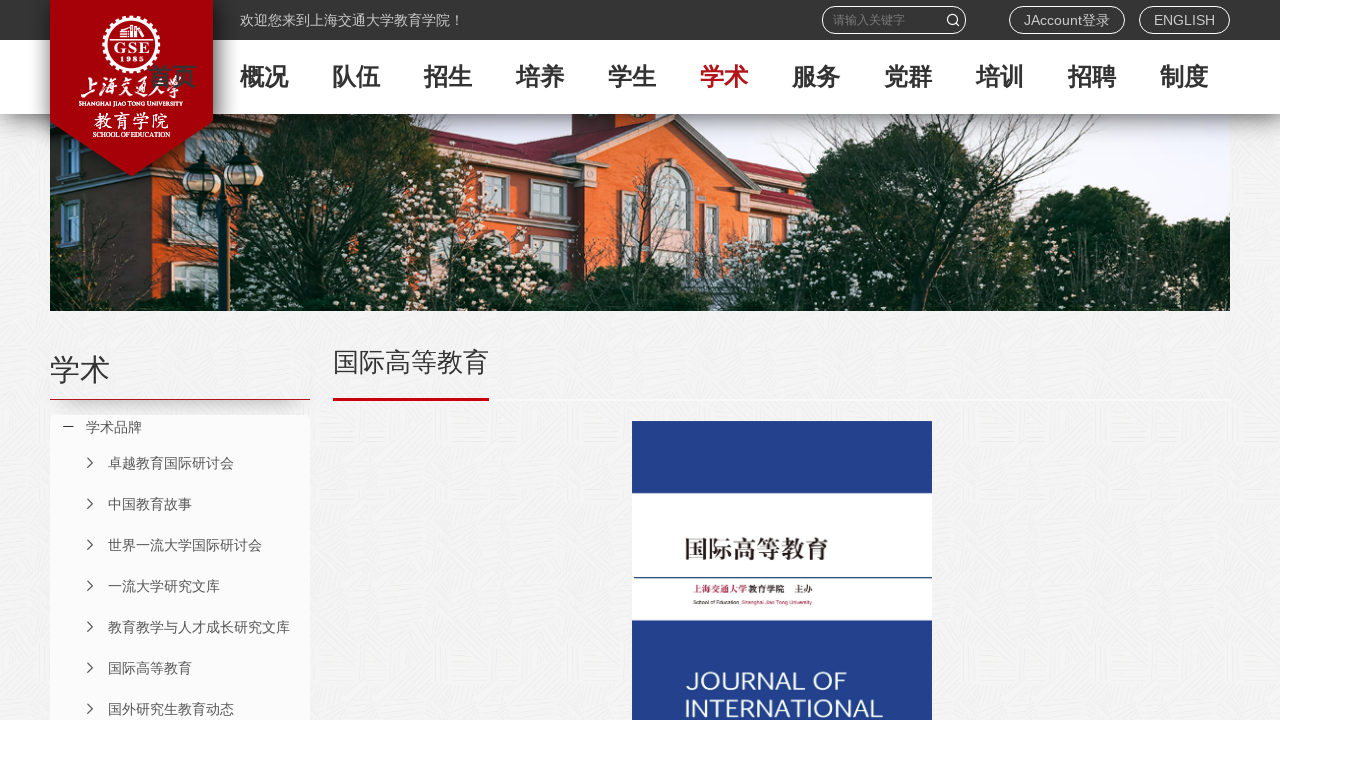

--- FILE ---
content_type: text/html; charset=utf-8
request_url: https://soe.sjtu.edu.cn/Web/Content/76
body_size: 35192
content:

<!DOCTYPE html>

<html>
<head>
    <meta name="renderer" content="webkit">
    <meta name="viewport" content="width=device-width, initial-scale=1.0, maximum-scale=1.0, user-scalable=no">
    <meta http-equiv="Content-Type" content="text/html; charset=utf-8">
    <meta http-equiv="X-UA-Compatible" content="IE=edge,Chrome=1" />

    <title>上海交通大学教育学院</title>
    <meta name="keywords" content="上海交通大学教育学院" />
    <meta name="Description" content="上海交通大学教育学院" />
    <link type="text/css" href="/Content/web/css/css.css" rel="stylesheet" />
    <script src="/Content/web/js/jquery-1.8.3.min.js"></script>
    <script src="/Content/web/js/slick.js"></script>
    <script src="/Content/web/js/jquery.themepunch.tools.min.js"></script>
    <script src="/Content/web/js/jquery.themepunch.revolution.min.js"></script>
    <script src="/Content/web/js/template.js"></script>
    <script src="/Content/web/js/js.js"></script>
    
    
</head>
<body>





<div class="header">
    <div class="wp clearfix">
        <a href="#" class="logo"><img src="/Content/web/images/logo.png"></a>
        <a href="javascript:;" class="menu-link"><span></span></a>
        <div class="thello">
            <div class="i iconfont icon-yuyan"></div>

                <div class="box">欢迎您来到上海交通大学教育学院！</div>
        
        </div>
        <div class="tSearch">
            <div class="i iconfont icon-fangda"></div>
            <div class="box"><div class="pd">
    <input type="text" class="ipt_t1" placeholder="请输入关键字" id="txtSearch"><input type="button" class="ipt_b1" value="&#xe8bc;" id="sousuo">
</div></div>
        </div>
        <div class="tLanguage">
            <div class="i iconfont icon-gengduo"></div>
            <div class="box">
                        <a href="/Web/Login">JAccount登录</a>


                <a href="/En">ENGLISH</a>
            </div>
        </div>
        <div class="menu">
            <ul class="clearfix">
                    <li class=""><div class="h3"><a href="/"><strong>首页</strong><i></i></a></div></li>
                        <li class="">
                                <div class="h3"><a href="/Web/Content/1"><strong>概况</strong><em></em></a><span></span></div>
                                <div class="box">
                                            <dl>
                                                <dt><a href="/Web/Content/17">院长寄语<i></i></a></dt>
                                            </dl>
                                            <dl>
                                                <dt><a href="/Web/Content/18">学院简介<i></i></a></dt>
                                            </dl>
                                            <dl>
                                                <dt><a href="/Web/Content/90">学院领导<i></i></a></dt>
                                            </dl>
                                            <dl>
                                                <dt><a href="/Web/Content/91">委员会</a><span></span></dt>

                                                <dd>
                                                        <a href="/Web/Content/175">学术委员会</a>
                                                        <a href="/Web/Content/93">顾问委员会</a>
                                                        <a href="/Web/Content/94">学位评定委员会</a>
                                                        <a href="/Web/Content/95">教学委员会</a>
                                                </dd>
                                            </dl>
                                            <dl>
                                                <dt><a href="/Web/Content/126">基地平台</a><span></span></dt>

                                                <dd>
                                                        <a href="/Web/Content/272">上海市青少年STEM教育研究院</a>
                                                        <a href="/Web/Content/282">上海交通大学青少年数智与工程教育研究院</a>
                                                        <a href="/Web/Content/139">高等教育研究院</a>
                                                        <a href="/Web/Content/140">世界一流大学研究中心</a>
                                                        <a href="/Web/Content/141">高校学科发展与评价研究中心</a>
                                                        <a href="/Web/Content/274">科学工程与人文艺术教育研究院</a>
                                                </dd>
                                            </dl>
                                            <dl>
                                                <dt><a href="/Web/Content/127">教学科研机构</a><span></span></dt>

                                                <dd>
                                                        <a href="/Web/Content/129">世界一流大学研究中心</a>
                                                        <a href="/Web/Content/130">学生发展与人才成长研究中心</a>
                                                        <a href="/Web/Content/131">课程与教学研究中心</a>
                                                        <a href="/Web/Content/133">学生心理健康促进研究中心</a>
                                                        <a href="/Web/Content/132">教育大数据与评价研究中心</a>
                                                        <a href="/Web/Content/134">教育领导力与政策研究中心</a>
                                                        <a href="/Web/Content/236">未来教育研究中心</a>
                                                        <a href="/Web/Content/235">教育基本理论研究中心</a>
                                                </dd>
                                            </dl>
                                            <dl>
                                                <dt><a href="/Web/Content/128">管理服务机构</a><span></span></dt>

                                                <dd>
                                                        <a href="/Web/Content/135">党政办公室</a>
                                                        <a href="/Web/Content/136">教务与实习办公室</a>
                                                        <a href="/Web/Content/137">学科与科研办公室</a>
                                                        <a href="/Web/Content/138">图书馆教育分馆</a>
                                                </dd>
                                            </dl>
                                            <dl>
                                                <dt><a href="/Web/Content/92">历史沿革<i></i></a></dt>
                                            </dl>


                                </div>
                        </li>
                        <li class="">
                                <div class="h3"><a href="/Web/Content/2"><strong>队伍</strong><em></em></a><span></span></div>
                                <div class="box">
                                            <dl>
                                                <dt><a href="/Web/Faculty/20">全职教师<i></i></a></dt>
                                            </dl>
                                            <dl>
                                                <dt><a href="/Web/Content/142">特聘教师<i></i></a></dt>
                                            </dl>
                                            <dl>
                                                <dt><a href="/Web/Content/102">学科导师<i></i></a></dt>
                                            </dl>
                                            <dl>
                                                <dt><a href="/Web/Content/98">实践导师<i></i></a></dt>
                                            </dl>
                                            <dl>
                                                <dt><a href="/Web/Content/111">博士后及科研助理<i></i></a></dt>
                                            </dl>
                                            <dl>
                                                <dt><a href="/Web/Content/143">退休离职人员<i></i></a></dt>
                                            </dl>


                                </div>
                        </li>
                        <li class="">
                                <div class="h3"><a href="/Web/NewsThree/3"><strong>招生</strong><em></em></a><span></span></div>
                                <div class="box">
                                            <dl>
                                                <dt><a href="/Web/NewsFive/66">教育学博士研究生<i></i></a></dt>
                                            </dl>
                                            <dl>
                                                <dt><a href="/Web/NewsFive/64">教育学硕士研究生<i></i></a></dt>
                                            </dl>
                                            <dl>
                                                <dt><a href="/Web/NewsFive/65">教育硕士研究生<i></i></a></dt>
                                            </dl>
                                            <dl>
                                                <dt><a href="/Web/NewsFive/246">本科辅修项目<i></i></a></dt>
                                            </dl>
                                            <dl>
                                                <dt><a href="/Web/NewsFive/67">留学生<i></i></a></dt>
                                            </dl>
                                            <dl>
                                                <dt><a href="/Web/NewsFive/68">暑期学校<i></i></a></dt>
                                            </dl>


                                </div>
                        </li>
                        <li class="">
                                <div class="h3"><a href="/Web/NewsThree/4"><strong>培养</strong><em></em></a><span></span></div>
                                <div class="box">
                                            <dl>
                                                <dt><a href="/Web/NewsFive/58">培养方案<i></i></a></dt>
                                            </dl>
                                            <dl>
                                                <dt><a href="/Web/Content/62">实习实践</a><span></span></dt>

                                                <dd>
                                                        <a href="https://shijian.sjtu.edu.cn/">实习实践全历程管理平台</a>
                                                        <a href="/Web/Down/273">管理平台操作手册</a>
                                                </dd>
                                            </dl>
                                            <dl>
                                                <dt><a href="/Web/Content/145">名师工作室<i></i></a></dt>
                                            </dl>
                                            <dl>
                                                <dt><a href="/Web/Content/144">教研室<i></i></a></dt>
                                            </dl>
                                            <dl>
                                                <dt><a href="/Web/NewsFive/60">课程教学<i></i></a></dt>
                                            </dl>
                                            <dl>
                                                <dt><a href="/Web/NewsFive/59">学位论文<i></i></a></dt>
                                            </dl>


                                </div>
                        </li>
                        <li class="">
                                <div class="h3"><a href="/Web/NewsThree/5"><strong>学生</strong><em></em></a><span></span></div>
                                <div class="box">
                                            <dl>
                                                <dt><a href="/Web/NewsThree/266">通知公告<i></i></a></dt>
                                            </dl>
                                            <dl>
                                                <dt><a href="/Web/Content/42">学生组织</a><span></span></dt>

                                                <dd>
                                                        <a href="/Web/Content/46">辅导员</a>
                                                        <a href="/Web/Content/47">学生大使</a>
                                                        <a href="/Web/Content/48">研究生联合会</a>
                                                        <a href="/Web/Content/49">学生党团</a>
                                                </dd>
                                            </dl>
                                            <dl>
                                                <dt><a href="/Web/Content/43">管理服务</a><span></span></dt>

                                                <dd>
                                                        <a href="/Web/NewsFive/267">规章制度</a>
                                                        <a href="/Web/Content/268">办事指南</a>
                                                        <a href="/Web/Content/269">下载专区</a>
                                                </dd>
                                            </dl>
                                            <dl>
                                                <dt><a href="/Web/NewsThree/44">学生风采<i></i></a></dt>
                                            </dl>
                                            <dl>
                                                <dt><a href="/Web/Content/45">院友信息</a><span></span></dt>

                                                <dd>
                                                        <a href="/Web/Content/57">博士毕业生</a>
                                                        <a href="/Web/Content/56">硕士毕业生（学硕）</a>
                                                        <a href="/Web/Content/261">硕士毕业生（专硕）</a>
                                                </dd>
                                            </dl>


                                </div>
                        </li>
                        <li class="curr">
                                <div class="h3"><a href="/Web/NewsThree/6"><strong>学术</strong><em></em></a><span></span></div>
                                <div class="box">
                                            <dl>
                                                <dt><a href="https://soe.sjtu.edu.cn/Web/Content/278">学术品牌</a><span></span></dt>

                                                <dd>
                                                        <a href="/Web/Content/280">卓越教育国际研讨会</a>
                                                        <a href="/Web/Content/278">中国教育故事</a>
                                                        <a href="/Web/Content/281">世界一流大学国际研讨会</a>
                                                        <a href="/Web/Content/78">一流大学研究文库</a>
                                                        <a href="/Web/Content/79">教育教学与人才成长研究文库</a>
                                                        <a href="/Web/Content/76">国际高等教育</a>
                                                        <a href="/Web/Content/77">国外研究生教育动态</a>
                                                        <a href="/Web/Content/279">HEGCG Policy Briefs</a>
                                                </dd>
                                            </dl>
                                            <dl>
                                                <dt><a href="/Web/News/71">观点与争鸣<i></i></a></dt>
                                            </dl>
                                            <dl>
                                                <dt><a href="/Web/Content/74">科研获奖<i></i></a></dt>
                                            </dl>
                                            <dl>
                                                <dt><a href="/Web/NewsFive/75">科研项目<i></i></a></dt>
                                            </dl>


                                </div>
                        </li>
                        <li class="">
                                <div class="h3"><a href="/Web/NewsThree/7"><strong>服务</strong><em></em></a><span></span></div>
                                <div class="box">
                                            <dl>
                                                <dt><a href="/Web/Content/103">政府咨询<i></i></a></dt>
                                            </dl>
                                            <dl>
                                                <dt><a href="/Web/Content/104">学校咨询<i></i></a></dt>
                                            </dl>
                                            <dl>
                                                <dt><a href="/Web/NewsThree/105">教育帮扶<i></i></a></dt>
                                            </dl>


                                </div>
                        </li>
                        <li class="">
                                <div class="h3"><a href="/Web/Content/8"><strong>党群</strong><em></em></a><span></span></div>
                                <div class="box">
                                            <dl>
                                                <dt><a href="/Web/NewsFive/39">组织人员<i></i></a></dt>
                                            </dl>
                                            <dl>
                                                <dt><a href="/Web/NewsThree/40">党建动态<i></i></a></dt>
                                            </dl>
                                            <dl>
                                                <dt><a href="/Web/NewsThree/41">教工之家<i></i></a></dt>
                                            </dl>


                                </div>
                        </li>
                        <li class="">
                                <div class="h3"><a href="/Web/Content/262"><strong>培训</strong><em></em></a><span></span></div>
                                <div class="box">
                                            <dl>
                                                <dt><a href="/Web/Content/263">中心简介<i></i></a></dt>
                                            </dl>
                                            <dl>
                                                <dt><a href="/Web/Content/264">课程模块<i></i></a></dt>
                                            </dl>
                                            <dl>
                                                <dt><a href="/Web/NewsThree/265">培训动态<i></i></a></dt>
                                            </dl>


                                </div>
                        </li>
                        <li class="">
                                <div class="h3"><a href="/Web/NewsThree/9"><strong>招聘</strong><em></em><i></i></a></div>
                        </li>
                        <li class="">
                                <div class="h3"><a href="/Web/Content/218"><strong>制度</strong><em></em></a><span></span></div>
                                <div class="box">
                                            <dl>
                                                <dt><a href="/Web/NewsFive/221">综合<i></i></a></dt>
                                            </dl>
                                            <dl>
                                                <dt><a href="/Web/Content/219">培养</a><span></span></dt>

                                                <dd>
                                                        <a href="/Web/NewsFive/222">国家</a>
                                                        <a href="/Web/NewsFive/223">学校</a>
                                                        <a href="/Web/NewsFive/224">学院</a>
                                                </dd>
                                            </dl>
                                            <dl>
                                                <dt><a href="/Web/Content/220">科研</a><span></span></dt>

                                                <dd>
                                                        <a href="/Web/NewsFive/227">国家</a>
                                                        <a href="/Web/NewsFive/230">上海市</a>
                                                        <a href="/Web/NewsFive/228">学校</a>
                                                        <a href="/Web/NewsFive/229">学院</a>
                                                </dd>
                                            </dl>
                                            <dl>
                                                <dt><a href="/Web/NewsFive/226">外事</a><span></span></dt>

                                                <dd>
                                                        <a href="/Web/NewsFive/254">国家</a>
                                                        <a href="/Web/NewsFive/257">上海市</a>
                                                        <a href="/Web/NewsFive/255">学校</a>
                                                        <a href="/Web/NewsFive/256">学院</a>
                                                </dd>
                                            </dl>


                                </div>
                        </li>

            </ul>
        </div>
    </div>
</div>


<script type="text/javascript">
    $(function () {
        $("#sousuo").click(function () {
            var search = $("#txtSearch").val();
            if (search === "") {
                alert("请输入关键字");
                return;
            }
            window.location.href = getRootPath() + "/Web/Search/" + search;
        });
    });
    function getRootPath() {
        var webpath = '/';
        return webpath === "/" ? "" : webpath;
    }
    
    if (''== 1)
    {
        alert("该栏目信息请先登录之后方可查看");
        window.open('/Web/Login');
    }


</script>





    <div class="nbanner">
        <div class="wp clearfix">
                <div class="img"><img src="/Upload/Images/2021-03-03-10-25-44-912000.jpg"></div>

        </div>
    </div>


    <div class="pg">
        <div class="pMain">
            <div class="wp clearfix">






    <div class="pMainFl">
        <div class="tit4">学术</div>
        <div class="pNav">
            <ul>


                            <li class="">
                              
                  
                        <div class="h3"><a href="https://soe.sjtu.edu.cn/Web/Content/278">学术品牌</a><span class="active"></span></div>

                  
                                <div class="box" style="display:block">
                                            <dl>
                                                <dt  class=""><a href="/Web/Content/280">卓越教育国际研讨会<i></i></a></dt>
                                            </dl>
                                            <dl>
                                                <dt  class=""><a href="/Web/Content/278">中国教育故事<i></i></a></dt>
                                            </dl>
                                            <dl>
                                                <dt  class=""><a href="/Web/Content/281">世界一流大学国际研讨会<i></i></a></dt>
                                            </dl>
                                            <dl>
                                                <dt  class=""><a href="/Web/Content/78">一流大学研究文库<i></i></a></dt>
                                            </dl>
                                            <dl>
                                                <dt  class=""><a href="/Web/Content/79">教育教学与人才成长研究文库<i></i></a></dt>
                                            </dl>
                                            <dl>
                                                <dt  class="curr"><a href="/Web/Content/76">国际高等教育<i></i></a></dt>
                                            </dl>
                                            <dl>
                                                <dt  class=""><a href="/Web/Content/77">国外研究生教育动态<i></i></a></dt>
                                            </dl>
                                            <dl>
                                                <dt  class=""><a href="/Web/Content/279">HEGCG Policy Briefs<i></i></a></dt>
                                            </dl>
                                </div>
                            </li>
                                <li class=""><div class="h3"><a href="/Web/News/71">观点与争鸣<i></i></a></div></li>
                                <li class=""><div class="h3"><a href="/Web/Content/74">科研获奖<i></i></a></div></li>
                                <li class=""><div class="h3"><a href="/Web/NewsFive/75">科研项目<i></i></a></div></li>


            </ul>
        </div>
    </div>

                <div class="pMainFr">




<div class="crumbs clearfix">

    <div class="crumbsFl">国际高等教育</div>

    
</div>

                    

    <div class="pMainCon">

        <div class="newsInfo">
          
            <div class="newsInfoCon">
                <p style="text-align:center;color:#666666;font-family:苹方, 微软雅黑, Museo300, " font-size:16px;text-indent:2em;"=""><img src="/kindeditor/Upload/image/20230425/202304251556593163118.jpg" alt="" width="300" height="423" title="" align="" /> 
	</p>
	<p style="text-indent:2em;">
		随着高等教育国际化趋势的日益加剧和中国高等教育的持续快速发展，中国与国外高等教育交流的需求与日俱增。《国际高等教育》正是在这样的背景下诞生的，并将努力发挥中外高等教育交流的桥梁作用。
	</p>
	<p style="text-indent:2em;">
		本刊由两部分组成：每一期收录并选译美国波士顿学院国际高等教育中心（<a href="https://www.bc.edu/bc-web/schools/lynch-school/sites/cihe.html" target="_blank">https://www.bc.edu/bc-web/schools/lynch-school/sites/cihe.html</a>）编辑出版的International Higher Education的文章；同时也收录由上海交通大学教育学院围绕中国与国外高等教育热点问题编辑的专刊和文章。
	</p>
	<p style="text-indent:2em;">
		波士顿学院国际高等教育中心编辑的International Higher Education每期包含十余篇有关国际高等教育现状和发展趋势的文章以及新书简介。上海交通大学教育学院编辑的专辑则包含世界一流大学、大学评价与排名、研究生教育、科学英才迁移等热点问题的国内外研究论文、研究报告、综述文章、书评以及有关的会议和活动信息。
	</p>
	<p style="text-indent:2em;">
		主编：刘念才
	</p>
	<p style="text-indent:2em;">
		副主编：王琪
	</p>
	<p style="text-indent:2em;">
		<span>联系人：吴燕（wuyan@sjtu.edu.cn）</span> 
	</p>
	<p style="text-indent:2em;">
		<br />
	</p>
<strong><span style="font-size:16px;color:#E53333;">已出版列表：</span></strong> 
	<p style="text-indent:2em;">
		<a href="https://soe.sjtu.edu.cn/Web/Show/2394" target="_blank">2025年</a> <a href="https://soe.sjtu.edu.cn/Web/Show/2226" target="_blank">2024年</a> <a href="https://soe.sjtu.edu.cn/Web/Show/1772" target="_blank">2023年</a> <a href="https://soe.sjtu.edu.cn/Web/Show/1621" target="_blank">2022年</a> <a href="../../Web/Show/1031" target="_blank">2021年</a> <a href="../../Web/Show/99?s=1"><span style="color:#003399;">2020年</span></a><span style="color:#333333;"> </span> 
	</p>
	<p style="text-indent:2em;">
		<span style="color:#003399;"><span style="color:#666666;"></span></span><span style="color:#003399;"><span style="color:#333333;"><a href="../../Web/Show/94?s=1"><span style="color:#003399;"></span></a><a href="https://soe.sjtu.edu.cn/Web/Show/95?s=1"><span style="color:#003399;">2019年</span></a> <a href="https://soe.sjtu.edu.cn/Web/Show/94" target="_blank">2018年</a></span> </span><span style="color:#666666;"> </span><span style="color:#666666;"> </span><a href="../../Web/Show/93?s=1"><span style="color:#003399;">2017</span></a><span style="color:#333333;"><a href="http://zc.echaoceshi.com/SJTU/JDEducation/Web/Show/93?s=1" target="_blank"><span style="color:#003399;">年</span></a> </span><span style="color:#666666;"> </span><a href="../../Web/Show/92?s=1"><span style="color:#003399;">2016</span></a><a href="http://zc.echaoceshi.com/SJTU/JDEducation/Web/Show/92?s=1" target="_blank"><span style="color:#003399;">年</span></a><span> </span><a href="https://soe.sjtu.edu.cn/Web/Show/91?s=1"><span style="color:#003399;">2015</span></a><a href="http://zc.echaoceshi.com/SJTU/JDEducation/Web/Show/91?s=1" target="_blank"><span style="color:#003399;">年</span></a><span> </span><a href="https://soe.sjtu.edu.cn/Web/Show/90" target="_blank">2014年</a><span font-size:16px;color:#003399;"="" style="text-indent: 2em;"><span style="color:#333333;"> </span></span> 
	</p>
	<p style="text-indent:2em;">
		<span font-size:16px;line-height:1.5;"="" style="text-indent: 2em; color: rgb(102, 102, 102);"> </span><span font-size:16px;line-height:1.5;"="" style="text-indent: 2em; color: rgb(102, 102, 102);"><a href="../../Web/Show/88?s=1"><span style="color:#003399;"><span font-size:16px;line-height:1.5;"="" style="text-indent: 2em; text-wrap-mode: wrap; color: rgb(102, 102, 102);"></span></span></a><a href="https://soe.sjtu.edu.cn/Web/Show/89?s=1"><span style="color:#003399;">2013</span></a></span><span font-size:16px;line-height:1.5;"="" style="text-indent: 2em; text-wrap-mode: wrap; color: rgb(102, 102, 102);"><span style="color:#333333;"><a href="http://zc.echaoceshi.com/SJTU/JDEducation/Web/Show/89?s=1" target="_blank"><span style="color:#003399;">年</span></a> </span></span><a href="https://soe.sjtu.edu.cn/Web/Show/88" target="_blank">2012</a><span font-size:16px;line-height:1.5;"="" style="text-indent: 2em; color: rgb(102, 102, 102);"><span style="color:#333333;"><a href="https://soe.sjtu.edu.cn/Web/Show/88" target="_blank"><span style="color:#003399;">年</span></a> </span> </span><a href="../../Web/Show/87?s=1"><span style="color:#003399;">2011年</span></a><span font-size:16px;line-height:1.5;"="" style="text-indent: 2em; color: rgb(51, 51, 51);"> </span><a href="../../Web/Show/86?s=1"><span style="color:#003399;">2010年</span></a><span font-size:16px;line-height:1.5;"="" style="text-indent: 2em; color: rgb(51, 51, 51);"> </span><a href="../../Web/Show/85?s=1"><span style="color:#003399;">2009年</span></a><span font-size:16px;line-height:1.5;"="" style="text-indent: 2em; color: rgb(51, 51, 51);"> </span><a href="../../Web/Show/84?s=1"><span style="color:#003399;">2008年</span></a> 
	</p>
	<p style="text-indent:2em;">
		<br />
	</p>
<strong><span style="font-size:16px;color:#E53333;"><span style="color:#E53333;">【</span><strong><span style="font-size:16px;color:#E53333;"><a href="https://soe.sjtu.edu.cn/web/periodicall" target="_blank"><span style="color:#E53333;">电子订阅</span></a></span></strong><span style="color:#E53333;">】</span></span></strong> 
	<p>
		<br />
	</p>
            </div>
           
        </div>
    </div>



                </div>
            </div>
        </div>
    </div>




<div class="footer">
    <div class="fTop clearfix">
        <div class="wp clearfix">
            <div class="fContact">
                        <div class="tit2"><strong>联系我们</strong></div>
                            <div class="p">
                                <p>
	电话：021-34204551
</p>
<p>
	邮箱：gse_office@sjtu.edu.cn
</p>
<p>
	地址：上海市闵行区东川路800号陈瑞球楼
</p>
                            </div>


            </div>
            <div class="fLinks">
                        <div class="tit2"><i class="iconfont icon-link"></i><strong>友情链接</strong><em>Links</em></div>
                        <div class="fLick">
                            <div class="h3"><span>友情链接</span><i class="iconfont icon-more"></i></div>
                            <div class="box">
                                    <a href="https://www.sjtu.edu.cn" target="_blank">交大主页</a>
                                    <a href="https://www.shanghairanking.cn" target="_blank">最好大学网</a>
                                    <a href="http://www.education.ox.ac.uk" target="_blank">牛津大学教育学系</a>
                                    <a href="https://www.bc.edu/content/bc-web/schools/lynch-school/sites/cihe/about-cihe.html" target="_blank">美国波士顿学院国际高等教育中心</a>
                                    <a href="https://rihe.hiroshima-u.ac.jp" target="_blank">日本广岛大学高等教育研究开发中心</a>
                            </div>
                        </div>


            </div>
            <div class="fEwm">
                        <div class="tit2"><strong>微信公众号</strong></div>
                        <div class="p"><img src="/Upload/Images/2021-01-14-10-19-51-444368.jpg"></div>

            </div>
        </div>
    </div>
    <div class="fBottom">
        <div class="wp clearfix">
            <p>
	Copyright &copy; 2021年 上海交通大学 教育学院
</p>
<p>
	<a href="https://beian.miit.gov.cn/" target="_blank">沪ICP备05052060号</a>
</p>

        </div>
    </div>
</div>


</body>
</html>


--- FILE ---
content_type: text/css
request_url: https://soe.sjtu.edu.cn/Content/web/css/css.css
body_size: 35539
content:
@charset "utf-8";
@import url(reset.css);
@import url(../fonts/iconfont.css);
@import url(slick.css);
@import url(settings.css);
@import url(animate.css);
@import url(style.css);
body,html{ overflow-x:hidden; height:auto; box-sizing:border-box;}
body{ color:#333; font-size:14px; background:url(../images/bodyBg.jpg) repeat-y bottom center; background-size:100% auto;}
.course{-moz-user-select: none; /*火狐*/
-webkit-user-select: none;  /*webkit浏览器*/
-ms-user-select: none;   /*IE10*/
-khtml-user-select: none; /*早期浏览器*/
user-select: none;}
a{ color:#003399; text-decoration:none; }
a:hover{ text-decoration:none; color:#b2141a;}
/*i,em{ font-style:normal;}*/

.img img{ width:100%; height:auto; display:block; }
.imgList .img img {
width: 100%;
}
imgList
.iProCon li,
.header .logo,
.header .wp,
.menu a,
.menu a:before,
.menu dt:before,
.slick-arrow,
.listA .pd,
.imgList .pd,
.teamList .pd,
.menu .box,
.more1 {
transition: all 0.3s ease-out;
}

.iNews .img img,
.listB .img img,
.listC .img img,
.listD .img img{transition: all 1s ease;}

.iNews .img,
.listB .img,
.listC .img,
.listD .img{ overflow:hidden;}

.iNews .pd:hover .img img,
.listB .pd:hover img,
.listC .pd:hover img,
.listD .pd:hover img{ transform:scale(1.05,1.05);}

.listA .pd:hover{ transform:translateY(-5px);}
.text-center {text}

.iMain1_1 .tit1 .curr  {
    color: #004098;
}


.slick-arrow,
.ipt_b1,
.menu span,
.menu i,
.pNav span,
.pNav i,
.pNav dd a:before,
.tparrows.round:before{
font-family:"iconfont" !important;font-size:16px;font-style:normal;-webkit-font-smoothing: antialiased;-moz-osx-font-smoothing: grayscale;
}
.text-center{text-align:center;}
.menu-link{
-webkit-transition: all 0.2s ease-out;
-moz-transition: all 0.2s ease-out;
-ms-transition: all 0.2s ease-out;
-o-transition: all 0.2s ease-out;
transition: all 0.2s ease-out;
}
.menu-link *{box-sizing: border-box;}
.menu-link { display:none; border-radius:5px; box-sizing: border-box; position: absolute; top:50%; margin-top:-20px; right:0px; margin-right:-8px;font-size: 11px;z-index: 10;width:40px;height:40px; padding:8px;}
.menu-link:hover,
.menu-link:focus {}
.menu-link span {position: relative;display: block;margin-top:10px;}
.menu-link span,
.menu-link span:before,
.menu-link span:after {background-color: #000;width: 100%;height:2px;-webkit-transition: all 0.4s;-moz-transition: all 0.4s;-ms-transition: all 0.4s;-o-transition: all 0.4s;transition: all 0.4s;}
.menu-link span:before,
.menu-link span:after {position: absolute;top: -.55em;content: " ";}
.menu-link span:after {top: .55em;}
.menu-link.active span {background: transparent;}
.menu-link.active span:before {background-color: #b2141a;
-webkit-transform: rotate(45deg) translate(.5em, .4em);
-moz-transform: rotate(45deg) translate(.5em, .4em);
-ms-transform: rotate(45deg) translate(.5em, .4em);
-o-transform: rotate(45deg) translate(.5em, .4em);
transform: rotate(45deg) translate(.5em, .4em);
}
.menu-link.active span:after {background-color: #b2141a;
-webkit-transform: rotate(-45deg) translate(.4em, -.3em);
-moz-transform: rotate(-45deg) translate(.4em, -.3em);
-ms-transform: rotate(-45deg) translate(.4em, -.3em);
-o-transform: rotate(-45deg) translate(.4em, -.3em);
transform: rotate(-45deg) translate(.4em, -.3em);
}
.iNews .img .img_cut {
max-height: 344px;
}
#imgsid img{
width:545px;
height:344px;
}
.wp{ width:1280px; margin:0 auto; position:relative;}

.header{ position:relative; left:0px; top:0px; right:0px; box-shadow:5px 0 27px rgba(0,0,0,0.75); z-index:10; transform:translateZ(0); background:#fff;}
.header:before{ content:''; position:absolute; left:0px; top:0px; right:0px; height:40px; background:#353535;}
.header .wp{ padding:40px 0 0 0;}

.logo{ position:absolute; left:-22px; top:0px; font-size:48px; line-height:1;}
.logo img{ width:213px;}

.tSearch{ position:absolute; right:264px; top:0px; width:144px; z-index:2;}
.tSearch .i{ display:none;}
.tSearch .box{ padding-top:6px;}
.tSearch .pd{ position:relative;}
.bs_lb .sj b {
    display: block;
    font-size: 40px;
    font-weight: bold;
    line-height: 35px;
}
.bs_lb li{border-bottom: solid 1px #ddd;}
.sj {
    float: left;
    text-align: center;
}
.bs_lb .spans{margin-bottom: 12px;}
.bs_lb li:nth-child(1)  .sj {
    color: #a50000;
}
.bs_lb li:nth-child(2) .sj {
    color: #f39705;
}
.bs_lb li:nth-child(3) .sj {
    color: #01478e;
}
.bs_lb .pd{
    line-height: 44px;
width: 85%;
    display: block;
    height: 70px;
    /* line-height: 51px; */
    font-size: 17px;
    text-overflow: ellipsis;
    overflow: hidden;
    white-space: nowrap;
    padding-left: 20px;


}

.ipt_t1{ background:none; border:1px solid #fff; color:#fff; height:28px; width:100%; padding:0 30px 0 10px; border-radius:13px !important; font-size:12px; box-sizing:border-box; display:block;}
.ipt_b1{ width:22px; text-align:center; font-size:14px; line-height:22px; height:22px; color:#fff; position:absolute; right:2px; top:50%; margin-top:-11px; background:none; border:none; border-radius:15px!important; }

.tLanguage{ position:absolute; right:0px; top:0px; z-index:2; color:#cbcbcb;}
.tLanguage .i{ display:none;}
.tLanguage .box{ font-size:14px; padding-top:6px;}
.tLanguage .box a{ color:#cbcbcb; display:inline-block; border:1px solid #fff; height:26px; line-height:26px; margin-left:10px; padding:0 14px; border-radius:14px;}
.tLanguage .box a:hover{ color:#fff;}
.tLanguage .pd{ position:relative;}
#oo {
    font-size: 12px;
    color: #1d609f;
    margin-bottom: 5px;
    max-height: 4.5em;
    min-height: 4.5em;
    line-height: 1.5;
    overflow: hidden;
    display: -webkit-box;
    -webkit-box-orient: vertical;
    -webkit-line-clamp: 4;
}


.thello{ position:absolute; left:190px; top:0px; z-index:2; color:#cbcbcb;}
.thello .i{ display:none;}
.thello .box{ font-size:14px; line-height:40px;}
.thello .box span{ margin:0 1em;}
.thello .box a{ color:#cbcbcb;}
.thello .box a:hover{ color:#fff;}
.thello .pd{ position:relative;}
.heise1{
position: absolute;
width: 100%;
text-align: center;
background-color: #000;
display: block;
opacity:0.7;
margin-top: -70px;
color: #fff;
font-size: 36px;
background-color: #;
min-height: 68px;
z-index: 99;
}
.tp-bullets.simplebullets.round.hovered {
z-index: 100;
}
.heise1 span{
margin-right:40px;
}
.imgList .facultyli{
width: 17.3333%;
margin-right: 19px;
height:255px;
}
.imgList .facultyli .pd{
margin-right:7px !important;
}
.facultyli .imgList .text {
    padding: 15px 0;
}
.facultyli img {
    width: 176px;
    height: auto;
}
.menu{ text-align:right; position:relative; z-index:2;}
.menu ul{ display:inline-block; vertical-align:bottom;}
.menu li{ position:relative; float:left; text-align:center; margin:0 10px;}
.menu .h3{}
.menu .h3 a{ display:block; height:74px; line-height:74px; position:relative; color:#333; padding:0 12px; font-size:24px;}
.menu li:nth-child(1) .h3 a:after{ background-image:url(../images/menu1.png);}
/*.menu li:nth-child(1) .h3 a{ padding-left:40px;}*/
.menu li:hover .h3 a,
.menu li.curr .h3 a{ color:#b2141a;}
.menu li:hover .h3 a:before,
.menu li.curr .h3 a:before{ opacity:0;}
.menu li:hover .box{ visibility:visible; opacity:1; left:0px;}
.menu dd{font-size:13px;}

.menu span{ display:none; position:absolute; right:30px; top:50%; margin-top:-20px; width:40px; height:40px; text-align:center; line-height:40px; cursor:pointer; margin-right:-10px; }
.menu span:before { content: "\e604"; }
.menu span.active:before { content: "\e606"; }
.menu i{ display:none; position:absolute; right:30px; top:50%; margin-top:-20px; width:40px; height:40px; text-align:center; line-height:40px; margin-right:-10px;}
.menu i:before { content:"\e8e9"; }
table.sjtu tr td{width:30%;vertical-align: top;padding-left:5px}		
.menu .box span,
.menu .box i{ height:36px; line-height:36px; right:10px; color:#ccc;}

.menu .box{ visibility:hidden; opacity:0; background:#fff; border-top:none; text-align:left; width:230px; left:-20px; position:absolute;}
.menu .box a{ display:block; line-height:36px; height:36px; color:#b2141a; position:relative; z-index:2; padding:0 2em; border-bottom:1px solid #b2141a;}
.menu .box dl{ position:relative;}
.menu .box dt{ position:relative;}
.menu .box dt:before{ content:''; position:absolute; top:0px; bottom:0px; width:3px; background:#b2141a; left:0px;}
.menu .box dt span{ display:block;}
.menu .box dt span:before{ content:'\e915';}
.menu .box dd{ display:none; position:absolute; left:100%; top:0px; width:230px; box-shadow:0 6px 12px rgba(0,0,0,0.175);}
.menu .box dd a{ background:#fff;}
.menu .box dd a:before{ content:''; position:absolute; top:0px; bottom:0px; width:3px; background:#b2141a; left:0px;}
.menu .box dd a:hover{ background:#b2141a; color:#fff;}
.menu .box dl:hover dt:before{ width:100%;}
.menu .box dl:hover dt a{ color:#fff;}
.menu .box dl:hover dt em{ color:#fff;}
.menu .box dl:hover dt span{ color:#fff;}
.menu .box dl:hover dd{ display:block;}

.body_fix .header{ background:rgba(0,0,0,0.8);}

.ibanner{ overflow:hidden;}
.ibanner .pd{ display:block; position:relative; overflow:hidden;}
.ibanner .pd img{ width:100.418410041841%; height:auto; display:block;}

.banner{ background:#efefef; width:100.418410041841%; position:relative; z-index:1; overflow:hidden;}

.tit1{ line-height:68px; position:relative; margin-bottom:20px;}
.tit1 strong{ font-size:25px; position:relative; font-weight:normal; display:block;}
.tit1 strong:before{ content:''; position:absolute; left:0px; top:0px; width:168px; height:3px; background:#c7000b;}
.tit1 a{ position:absolute; right:0px; top:0px; color:#7b7b7b;}
.tit1 span{ font-size:16px; float:left; margin-right:18px; text-transform:uppercase;}
.tit1 i{ font-size:25px; float:left;}
.tit1 a:hover{ color:#c7000b;}

.more1{ display:inline-block; vertical-align:bottom; background:#b2141a; font-size:16px; min-width:110px; line-height:2.5; height:2.5em; color:#212429; text-transform:uppercase; text-align:center; box-sizing:border-box; padding:0 1em;}
.more1:hover{ background:#b2141a; color:#fff;}


.iMain{ padding:80px 0 30px 0; background:no-repeat bottom center #f4f7fc; background-size:100% auto;}
.iMain1{}
.iMain1_1{ width:50%; box-sizing:border-box; padding-right:45px; float:left;}
.iMain1_2{ width:50%; box-sizing:border-box; padding-left:45px; float:left;}

.iNews{}
.iNews li{ margin-bottom:34px;}
.iNews .pd{ display:block; position:relative;}
.iNews .img{ border-radius:8px; overflow:hidden;}
.iNews .text{ position:absolute; border-radius:0 0 8px 8px; left:0px; right:0px; bottom:0px; font-size:20px; line-height:3em; padding:0 40px; color:#fff; background:rgba(0,0,0,0.2); height:3em; overflow:hidden;}



.tit2{ margin-bottom:15px; position:relative;}
.tit2 strong{ font-size:24px; line-height:1; display:block; font-weight:bold;}
.tit2 em{ line-height:1; color:#888888; display:block; margin-top:10px;}
.tit2 i{ position:absolute; left:110px; width:46px; font-size:24px; color:#d2d2d2; height:46px; display:block; border:1px solid #d2d2d2; border-radius:50%; text-align:center; line-height:46px;}

.footer{ background:#353535; color:#fff;}
.footer a{ color:#fff;}
.footer a:hover{ color:#b2141a;}
.fTop{ padding:70px 0 50px 0;}
.fContact{ float:left; width:50%;}
.fContact .p{ line-height:26px; font-size:16px;}
.fLinks{ float:left; width:50%; padding-bottom:24px; position:relative;}
.fLinks:before{ content:''; position:absolute; width:40px; height:2px; background:#aaa; left:0px; bottom:0px;}
.fLinks .tit2{ margin-bottom:32px;}
.fLick{ position:relative; width:280px;}
.fLick .h3{ height:32px; line-height:32px; border:1px solid #ddd; position:relative; background:#fff; cursor:pointer;}
.fLick .h3 span{ display:block; padding:0 50px 0 20px; font-size:14px; color:#000;}
.fLick .h3 i{ width:36px; height:32px; transform:rotate(90deg); font-size:20px; right:0px; position:absolute; top:0px; color:#2a67b0; text-align:center; line-height:32px;}
.fLick .h3 i:before{ display:block;}
.fLick .box{ position:absolute; bottom:100%; left:0px; right:0px; background:#f5f5f5; border:1px solid #ccc; border-bottom:none; text-align:center; padding:15px 0; display:none;}
.fLick .box a{ display:block; color:#333; font-size:14px; line-height:2em;}
.fLick .box a:hover{ background:#7a0408; color:#fff;}
.fLick.curr .h3 i:before{ transform:rotate(180deg);}
.fEwm{ position:absolute; right:0px; top:0px;}
.fEwm .tit2{ margin-bottom:10px;}
.fEwm .p img{ border-radius:6px; display:block; margin:0 auto;}
.fBottom{ background:#3b3b3b; padding:15px 0; text-align:center; color:#cdcdcd;}
.fBottom a{ color:#cdcdcd;}
.fBottom a:hover{ color:#fff;}
.fBottom p{ display:inline-block; vertical-align:bottom; margin:0 1em;}


.nbanner{min-height:190px;}
.nbanner .img img{ width:100%; height:auto; display:block;}
.nbanner .text{ position:absolute; left:0px; top:50%; height:3em; line-height:3; margin-top:-1.5em; font-size:20px; padding:0 2em; background:rgba(166,1,9,0.8); color:#fff;}
.aboutImg{ width:218px;float: left; margin-right: 20px; margin-bottom: 20px;}

.pg{ min-height:550px; padding:30px 0 50px 0;}
.pMain{ overflow:hidden;}
.pMainFl{ width:22%; float:left; position:relative;}
.tit4{margin-bottom: 15px;padding: 8px 10px 8px 0;border-bottom: 1px solid #b2141a;box-shadow: 0 15px 20px -15px rgba(0, 0, 0, 0.3);font-size: 30px;line-height: 1.4;}
.pNav{ border-radius: 5px; background: #fbfbfb;}
.pNav li{}
.pNav .h3{ position:relative;}
.pNav a{ position:relative; font-size:14px; line-height:24px; height:36px; display:block; padding-left:36px; color:#555;}
.pNav span{ display:block; position:absolute; left:0px; top:0px; width:36px; height:36px; text-align:center; line-height:24px; font-size:12px; cursor:pointer;}
.pNav span:before { content: "\e604"; }
.pNav span.active:before { content: "\e606"; }
.pNav dd a:before,
.pNav i{ display:block; position:absolute; left:0px; top:0px; width:36px; height:36px; text-align:center; line-height:24px; font-size:12px;}
.pNav dd a:before,
.pNav i:before{ content:"\e8e9"; }
.pNav .h3 a:hover,
.pNav .h3 a.active{ color:#b2141a;}
.pNav .box{ display:none;}
.pNav dl{ margin-left:22px;}
.pNav dt{ position:relative;padding-bottom:5px;}
.pNav dd{ display:none; margin-left:22px;}

.pNav li.curr{ background:#f2f2f2;}
.pNav li.curr .h3,
.pNav li.curr .h3 a,
.pNav dl.curr dt,
.pNav dl.curr dt a,
.pNav dd a.curr{color:#b2141a;}


.pMainFr{ width:76%; float:right;}
.crumbs{margin-bottom: 20px; border-bottom: 2px solid #f8f8f8;}
.crumbsFl{ font-size:26px; float:left; height:2.2567em; position:relative; /*line-height:1;*/}
.crumbsFl:before{ content:''; position:absolute; left:0px; bottom:-2px; right:0px; height:3px; background:#c7000b;}

/*.pMainCon{ padding:30px 0 0 0 ;}*/
.newsInfoTit h1{font-weight: 600;}
.newsInfo{}
.newsInfoTit{ margin-bottom:20px; text-align:center;}
.newsInfoTit .h3{ font-size:20px; line-height:1.5; margin-bottom:5px;}
.newsInfoTit .em{ line-height:20px; color:#999;}
.newsInfoTit .em i{ margin-right:5px; display:inline-block; vertical-align:bottom;}
.newsInfoTit .em em{ display:inline-block; vertical-align:bottom;}
.newsInfoCon{ line-height:2.25; margin-bottom:30px; font-size:16px;}
.newsInfoCon img{ max-width:100%; height:auto; display:inline-block; vertical-align:baseline;}
.newsInfoM{}
.newsInfoM li{ background:#f5f5f5; margin-bottom:10px; line-height:46px; height:46px; padding:0 20px;}
.newsInfoM strong{ float:left; line-height:46px; height:46px;}
.newsInfoM a{ display:block; line-height:46px; height:46px; overflow:hidden;}

.ke-zeroborders tr td {
    padding-right: 6px;
}

.imgList {
}
.imgList ul{ margin-right:-30px;}
.imgList li{ width:19.9333%; float:left; margin-bottom:30px;}
.imgList .pd{ display:block; padding:20px; border-radius:4px; background:#fff; box-shadow:0 0 3px rgba(0,0,0,0.1); margin-right:30px;}
.imgList .img{}
.imgList .text{ padding:15px 0;}
.imgList .h3{ font-size:18px; color:#1d609f; margin-bottom:5px; height:1.5em; line-height:1.5; overflow:hidden; display: -webkit-box;-webkit-box-orient: vertical;-webkit-line-clamp:1;}
.imgList .em{ color:#999; line-height:20px; margin-bottom:10px;}
.imgList .em i{ margin-right:5px;}
.imgList .em span{}
.imgList .p{ line-height:1.5; height:3em; overflow:hidden; color:#666; display: -webkit-box;-webkit-box-orient: vertical;-webkit-line-clamp:2;}
.imgList .pd:hover{ transform:scale(1.05,1.05); box-shadow:0 0 10px rgba(0,0,0,0.3);}
.imgList2 li{ width:auto; float:none;}
.imgList2 .pd{ overflow:hidden;}
.imgList2 .img{ width:240px; float:left;}
.imgList2 .text{ margin-left:240px; padding-left:20px;}

.teamList{}
.teamList ul{ margin-right:-30px;}
.teamList li{ width:50%; float:left; margin-bottom:30px;}
.teamList .pd{ display:block; padding:30px; overflow:hidden; border-radius:4px; border:1px solid #ccc; background:#fff; box-shadow:0 0 3px rgba(0,0,0,0.1); margin-right:30px;}
.teamList .img{ width:112px; float:left;}
.teamList .text{ margin-left:112px; padding-left:30px;}
.teamList .h3{ font-size:18px; color:#1d609f; margin-bottom:10px; height:1.5em; line-height:1.5; overflow:hidden; display: -webkit-box;-webkit-box-orient: vertical;-webkit-line-clamp:1; }
.teamList .p{ font-size:14px; line-height:1.75;  color:#666;}
.teamList .pd:hover{ transform:scale(1.05,1.05); box-shadow:0 0 10px rgba(0,0,0,0.3);}

.newsList{}
.newsList ul{}
.newsList li{ overflow:hidden; padding-bottom:30px; border-top:1px dashed #e5e5e5;}
.newsList li:last-child{ border-bottom:1px dashed #e5e5e5;}
.newsList .pd{ display:block;}
.newsList .img{ width:84px; padding:24px 0; float:left; background:#ccc; color:#333; text-align:center; line-height:1;}
.newsList .img strong{ display:block; font-size:18px; font-weight:normal; margin-bottom:6px;}
.newsList .img em{ display:block; font-size:12px;}
.newsList .text{ margin-left:84px; padding:7px 0 0 20px;}
.newsList .h3{ font-size:16px; height:1.5em; margin-bottom:5px; line-height:1.5; overflow:hidden; display: -webkit-box;-webkit-box-orient: vertical;-webkit-line-clamp:1; color:#000;}
.newsList .p{ height:3em; line-height:1.5; overflow: hidden; display: -webkit-box;-webkit-box-orient: vertical;-webkit-line-clamp:2; color:#666;}


.box curr a {
    color: #b2141a;
}


.ke-container {width:100% !important;}
.form-item {margin-bottom: 20px;}
.form-item label {display: block; font-weight: bold;font-family: Times New Roman;font-size: 18px;}
.form-item2 label {display: block;font-weight: bold; font-family: Times New Roman;font-size: 18px;}
.form-required {color: #275fc6;}
.form-item .form-text {border: solid 1px #d7d7d5;-webkit-border-radius: 4px;-moz-border-radius: 4px;-ms-border-radius: 4px;-o-border-radius: 4px;border-radius: 4px; padding: 4px; font-family: 'Open Sans Hebrew',sans-serif; font-family: Times New Roman;}
.form-item input { font-size: 15px;width: 450px;}
.form-item select {font-size: 15px;width: 460px;}
 .font {float: right;height: 17px;width: 24px;padding-left: 18px;box-sizing: content-box;display: inline-block;background: url(../images/phone_more.png) no-repeat left center;vertical-align: middle;}
.form-item2 {margin-bottom: 20px;}
#tijiao {width: 40%;font-size:14px;background-color: #b2141a;border: 0;color: #fff;border-radius: 5px; text-align: center;margin-top: 20px;padding: 10px 100px;cursor: pointer;height: 45px;outline: 0;}



/*<!--faculty -->*/
#fls{min-height:90px;}
.rig-cont {font-size: 16px;}
.p-page{width:67%;float:left;}
.summcn{padding-bottom: 30px;margin-top:30px;}
.p-r{width: 28%;float:right;margin-left:8px}
.p-r img{width: 238px; height:243px;}






.registration {
    border: 1px solid #efefef
}

.registration-title {
    height: 50px;
    line-height: 50px;
    background-color: #efefef;
    padding-left: 10px
}

.registration-box {
    padding: 20px
}

    .registration-box table {
        width: 100%;
        border-collapse: collapse;
        line-height: 40px;
    }

        .registration-box table tr td {
            padding: 5px 0
        }

            .registration-box table tr td:nth-child(2n+1) {
                text-align: right;
                padding-right: 15px
            }

            .registration-box table tr td[colspan='2'], .registration-box table tr td[colspan='3'], .registration-box table tr td[colspan='4'] {
                text-align: left
            }

.registration-box-inline {
    margin-right: 10px;
    height: 40px;
    vertical-align: middle
}

    .registration-box-inline img {
        vertical-align: middle
    }

    .registration-box-inline a {
        color: #13c3b8;
        text-decoration: underline
    }

.registration-tips {
    line-height: 20px;
    color: #888;
    font-size: 13px;
    margin-bottom: 10px;
    color: #13c3b8
}

.right {
    text-align: right
}

.registration-notices {
    border: 1px solid #ccc;
    padding: 10px;
    margin-top: 20px
}

    .registration-notices p {
        line-height: 30px;
        text-indent: 2em
    }

.registration-tips a {
    color: #13c3b8;
    text-decoration: underline
}

.registration-button {
    background-color: #13c3b8;
    border: 0;
    color: #fff;
    border-radius: 5px;
    text-align: center;
    margin-top: 20px;
    padding: 10px 100px;
    cursor: pointer
}

a.registration-button {
    padding-top: 13px;
    padding-bottom: 14px;
    color: #fff
}

.disabled {
    opacity: .65;
    cursor: not-allowed
}

.registration-box label {
    margin-right: 10px;
    vertical-align: middle
}

input[type="radio"], input[type="checkbox"] {
    vertical-align: middle;
    margin-bottom: 3px;
    margin-right: 1px
}

.registration em, .registration-box em {
    color: red
}

.height40 {
    line-height: 40px
}

.red {
    color: red
}

.table-border {
    border: 1px solid #13c3b8;
    padding: 20px;
    width: 450px
}

.form-control:focus {
    color: #495057;
    background-color: #fff;
    border-color: #13c8d1;
    outline: 0
}

.w-auto {
    width: auto !important
}

.form-control {
    box-sizing: border-box;
    display: inline-block;
    width: 40%;
    height: 38px;
    padding: 3px 1em;
    background-clip: padding-box;
    border: 1px solid #ced4da;
    border-radius: .25rem;
    transition: border-color .15s ease-in-out,box-shadow .15s ease-in-out
}

:focus {
    outline: none
}

.border-table {
    width: 100%;
    border-collapse: collapse;
    line-height: 40px
}

    .border-table tr th, .border-table tr td {
        padding: 5px 0;
        border: 1px solid #ccc;
        text-align: center
    }


@media screen and (max-width:1680px) {
/*.wp{ width:1180px;}
.menu .h3 a{ font-size:20px;}
.iNews .text{ font-size:18px;}
.nbanner .text{ font-size:18px;}
.pNav a{ font-size:16px;}
.pMainFl{ padding:17px 15px; margin-bottom:40px;}
.crumbsFl{ font-size:24px;}
.newsInfoCon{ font-size:16px; line-height:2.25;}
*/


.tparrows.round{ width:40px; height:40px; margin-top:-20px;}
.tparrows.round:before{ line-height:40px;}
.tp-bullets.simplebullets.round .bullet{ width:12px; height:12px;}

}
@media screen and (max-width:1600px){

}
@media screen and (max-width:1366px){
    .wp{ width:auto; margin:0 50px;}
}

@media screen and (max-width:1280px){

}
@media screen and (max-width:1024px){
body{ padding-top:50px; background:#fff;}
.wp{ width:auto; margin:0 30px;}

.header{ left:0px; top:0px; right:0px; background:#fff; box-shadow:0 0 3px rgba(0,0,0,0.3); border-bottom:none; position:fixed;}
.header:before,
.header:after{ display:none;}
.header .wp{ height:50px; position:relative; padding:0px; margin:0 30px;}
.logo{ left:-10px;}
.logo img{ width:100px;}



.tSearch{ position:absolute; right:24px; top:50%; margin-top:-20px; width:auto;}
.tSearch .i{ display:block; width:40px; height:40px; font-size:20px; line-height:40px; cursor:pointer; color:#fff; text-align:center;}
.tSearch .box{ position:fixed; left:0px; top:60px; right:0px; background:#790408; padding:15px 30px; display:none;}
.tSearch .i.active{ color:#fff;}
.ipt_t1{ background:#fff; color:#333; border:none;}


.tLanguage{ position:absolute; right:52px; top:50%; margin-top:-20px; width:auto;}
.tLanguage .i{ display:block; width:40px; height:40px; font-size:20px; line-height:40px; cursor:pointer; color:#fff; text-align:center;}
.tLanguage .box{ position:fixed; left:0px; top:60px; right:0px; background:#790408; padding:15px 30px; display:none; text-align:center; color:#fff;}
.tLanguage .box a{ color:#fff;}
.tLanguage .box span:last-child{ display:none;}
.tLanguage .i.active{ color:#fff;}


.thello{ display:none;}


.menu-link{ display:block;}
.menu{ display:none; position:fixed; margin:0px; -webkit-transform: translateZ(0); top:50px; width:240px; right:0px; padding:0px; background:#f2f2f2;}
.menu ul{ display:block; padding-right:0px;}
.menu li{ float:none; padding:0px; width:auto; margin:0px;}
.menu .h3 a:before{ display:none !important;}
.menu .h3{ position:relative; border-bottom:1px solid rgba(162,104,90,0.1); padding:0px;}
.menu .h3 a{ height:auto; text-align:left; position:static; color:#333; padding:0px 30px; height:40px; line-height:40px; border-radius:0px; font-size:14px;text-decoration:none !important;}
.menu .h3 a:after{ display:none;}
.menu .h3 strong{ padding-top:0px; margin-bottom:3px;}
.menu li:hover .h3 a{}
.menu li.curr .h3 a,
.menu li.curr .h3 span{ background:#b2141a; color:#fff;}
.menu-link{ display:block;}
.menu li:hover .box{ display:none;}
.menu i{ display:block;}
.menu span{ display:block;}

.menu .box{ display:none; visibility:visible; opacity:1; transition:none; position:static; margin:0px !important; width:auto !important; background:#eee;}
.menu .box a{ position:static; color:#333; border-bottom:none;}
.menu .box span,
.menu .box i{ right:30px; color:#333;}
.menu .box dt:before{ display:none;}
.menu .box dt span:before{ content:"\e604";}
.menu .box dt span.active:before{ content:"\e606";}
.menu .box dd{ position:static; width:auto; box-shadow:none;}
.menu .box dd a{ background:rgba(255,255,255,0.3); border-bottom:1px solid rgba(255,255,255,0.1); text-align:center;}
.menu .box dd a:before{ display:none;}
.menu .box dl{border-bottom:1px solid rgba(162,104,90,0.1);}
.menu .box dl:hover dt span{ color:#333;}
.menu .box dl:hover dt a{ color:#333;}
.menu .box dl:hover dd{ display:none;}

.iMain{ padding:50px 0;}
.iMain1_1{ padding-right:20px;}
.iMain1_2{ padding-left:20px;}
.tit1{ line-height:50px;}
.tit1 strong{ font-size:20px;}
.tit1 strong:before{ width:5em;}
.tit1 span{ font-size:12px; margin-right:5px;}
.tit1 i{ font-size:20px;}


.nbanner{ margin-bottom:30px;}
.nbanner .wp{ margin:0px !important;}
.nbanner .text{ display:none;}
.pMainFl{ display:none;}
.pMainFr{ float:none; width:auto;}

.imgList li{}
.imgList ul{ margin-right:-20px;}
.imgList li{ margin-bottom:20px;}
.imgList .pd{ margin-right:20px; padding:15px;}
.teamList ul{ margin-right:-20px;}
.teamList .pd{ padding:25px; margin-right:20px;}
.teamList li{ margin-bottom:20px;}
.teamList .text{ padding-left:20px;}
}
@media screen and (max-width:980px){
 .div_leader2 li{
        width:100%;
    }

.crumbsFr{ display:none;}
.imgList li{ width:50%;}
.imgList2 .img{ width:auto; float:none;}
.imgList2 .text{ margin:0px; padding-left:0px;}
}
@media screen and (max-width:768px){

.tablesoe{    width: 96% !important;}

   .registration-box table tr td:nth-child(2n+1) {
        float: left;
   text-align:left;
        width: 100%;
    }
    .registration-box table tr td{float:left;}
    .imgList ul {
        margin-right: 0px;
    }
    .form-control{
        width:185%;
    }
    #tijiao {
        width: 290px;
        padding: 10px 73px;
    }

.imgList ul{ margin-right:0px;}
.imgList li{ width:auto; float:none;}
.imgList .pd{ margin-right:0px;}
.teamList ul{ margin-right:0px;}
.teamList li{ width:auto; float:none;}
.teamList .pd{ padding:20px; margin-right:0px;}
.teamList .text{ padding-left:15px}
.newsList li{ padding:20px 0;}
.imgList .facultyli{ width:auto; margin-right:0px;height:auto;}
.imgList .facultyli .pd{ margin-right:0px !important;}
.imgList .facultyli img{ height:auto}
}
@media screen and (max-width:640px){
body{ padding-top:50px;}
.header .wp,
.wp{ margin:0 25px;}
.slick-arrow{ font-size:12px;}
.slick-dots li{ margin:0 5px;}

.iMain{ padding:30px 0;}
.iMain1_1{ padding-right:10px;}
.iMain1_2{ padding-left:10px;}
.iNews li{ margin-bottom:20px;}
.iNews .text{ padding:0 8px; font-size:14px; line-height:2.5; height:2.5em;}
.fTop{ padding:30px 0;}
.fContact{ float:none; width:auto; margin-bottom:30px;}
.fLinks{ float:none; width:auto; margin-bottom:30px;}
.fLick{ width:100%;}
.fEwm{ position:static;}
.fEwm .p img{ margin:0px;}


.nbanner{ min-height:inherit; margin-bottom:0px;}
.crumbsFl{ font-size:22px;}
}
@media screen and (max-width:480px){
    .ke-zeroborders{
        width:100%;
    }
    .iMain1_1 {
        width: auto;
        float: none;
        padding: 0px;
        margin-bottom: 40px;
    }
.iMain1_2{ width:auto; float:none; padding:0px;}
.iNews li:last-child{ margin-bottom:0px;}
.iNews .text{ font-size:16px;}
.tit1{ line-height:40px;}
.tit1 strong{ font-size:18px;}
.tit2 strong{ font-size:18px;}
.tit2 i{ width:38px; height:38px; line-height:38px; left:84px;}

.teamList .pd{ padding:15px;}
.newsList .text{ padding-left:15px}
.teamList .p{ line-height:1.5;}
.newsInfoCon{ line-height:1.75;}
.aboutImg{ width:30%;}






}
@media screen and (max-width:413px){
.imgList .facultyli{width:auto;}
.imgList .img img{height:auto;}
.ke-zeroborder tr td:first-child {
padding-right: 15px;
}
.ke-zeroborder tr td {
vertical-align: top;
}
.ke-zeroborder tr td:first-child {
padding: 10px 18px 0 10px;
}
#imgsid img{
width: 371px;
height: 234px;
}
body{ font-size:13px;}
.header .wp,
.wp{ margin:0 20px;}

.p-page{width:100%;float:none;}
.p-r{width:auto;float:left;}
.fujians{margin-bottom:30px;}

.teamList .img {
width: 80px;
}
.teamList .text{ margin-left:80px;}
}
@media screen and (max-width:374px){
body{ font-size:12px;}
.header .wp,
.wp{ margin:0 15px;}


.newsList .h3{ font-size:14px;}
.teamList .h3{ font-size:14px;}
.imgList .h3{ font-size:14px;}

}







/*********************leader*******************/
.div_leader{}
	.div_leader li{width: 100%;float: left;}
                .div_leader .div_leadercontent{margin: 10px 0px;border-radius: 4px;box-shadow: 0 0 3px rgb(0 0 0 / 10%);    /*background: #f9f9f9;border: solid 1px #dddddd;*/padding: 20px;position: relative;}
	.leader_img{float: left;width: 180px;}
	.leader_img img{
	width: 100%;display: block;object-fit: cover;height: 230px; border: 0;vertical-align: middle;max-width: 100%; transition: All 0.4s ease-in-out;
    -webkit-transition: All 0.4s ease-in-out;
    -moz-transition: All 0.4s ease-in-out;
    -o-transition: All 0.4s ease-in-out;}
	
	.div_leader .leader_txt{margin-left: 210px;overflow: hidden;}
	.leader_title{padding-bottom:20px;}
	.leader_name{font-size: 30px;color: #b2141a;line-height: 1;padding-bottom: 15px;}
.leader_name strong{ color: #333; font-size: 24px; }
.leader_name span{ color: #606060; font-size: 20px; }
	.leader_titlename{ color:#606060;}
.leader_titlename strong{ color: #333;  }
	.leader_content{}

.div_leader2{}
	.div_leader2 .leader_txt{overflow: hidden;text-align: center;margin-top: 10px;}
                .div_leader2 .div_leadercontent{margin: 10px 0px;border-radius: 4px;box-shadow: 0 0 3px rgb(0 0 0 / 10%);    /*background: #f9f9f9;border: solid 1px #dddddd;*/padding: 20px;display: flex;justify-content: space-around; flex-direction: column;align-items: center;}
	.leader_img{float: left;width: 180px;}
	.leader_img img{
	width: 100%;display: block;object-fit: cover;height: 230px; border: 0;vertical-align: middle;max-width: 100%; transition: All 0.4s ease-in-out;
    -webkit-transition: All 0.4s ease-in-out;
    -moz-transition: All 0.4s ease-in-out;
    -o-transition: All 0.4s ease-in-out;}
	
	.div_leader2 li {
    float: left;
    margin:10px;
}

@media screen and (max-width:480px){
    .div_leadercontent{ margin:20px; }
    .leader_img{ float: none; margin: 0 auto; margin-bottom: 30px; }
    .leader_txt{ margin-left: 0; }
    .leader_name{text-align: center;}
    .leader_titlename{text-align: center;}
    .leader_titlename1{text-align: center;}
    .leader_content { text-align: center; }
}


  /* 弹窗基础样式（确保弹窗能正常显示） */
    #passwordModal.modal {
        display: none; /* 默认隐藏 */
        position: fixed;
        z-index: 9999; /* 最高层级，不被遮挡 */
        left: 0;
        top: 0;
        width: 100%;
        height: 100%;
        background-color: rgba(0, 0, 0, 0.5); /* 半透明背景 */
        align-items: center;
        justify-content: center;
    }
    /* 弹窗显示时的样式（通过show类控制） */
    #passwordModal.modal.show {
        display: flex; /* 显示弹窗 */
    }

    /* 弹窗内容区 */
    #passwordModal .modal-content {
        background: #fff;
        padding: 30px;
        border-radius: 8px;
        width: 350px;
        max-width: 90%;
        box-shadow: 0 2px 10px rgba(0, 0, 0, 0.1);
    }

    /* 关闭按钮 */
    #passwordModal .close {
        float: right;
        font-size: 24px;
        color: #999;
        cursor: pointer;
    }
    #passwordModal .close:hover {
        color: #333;
    }

    /* 🌟 错误提示样式（关键：确保能显示且显眼） */
    #passwordModal .error-message {
        color: #c9151e; /* 红色提示，醒目 */
        margin-top: 12px;
        font-size: 14px;
        line-height: 1.5;
        display: none; /* 默认隐藏，错误时JS设置为block */
    }

    /* 密码输入框 */
    #passwordModal #password {
        width: 100%;
        padding: 10px;
        margin: 15px 0;
        border: 1px solid #ddd;
        border-radius: 4px;
        box-sizing: border-box;
    }

    /* 确认按钮 */
    #passwordModal button[type="submit"] {
        width: 100%;
        padding: 10px;
        background: #c9151e;
        color: #fff;
        border: none;
        border-radius: 4px;
        cursor: pointer;
    }

    /* 抖动动画（密码错误时的反馈） */
    @keyframes shake {
        0%, 100% { transform: translateX(0); }
        10%, 30%, 50%, 70%, 90% { transform: translateX(-5px); }
        20%, 40%, 60%, 80% { transform: translateX(5px); }
    }
    #passwordModal .shake {
        animation: shake 0.5s ease;
    }

/***************网站变灰******************/
/*html {
    filter: grayscale(100%);
    -webkit-filter: grayscale(100%);
    -moz-filter: grayscale(100%);
    -ms-filter: grayscale(100%);
    -o-filter: grayscale(100%);
    filter: url(desaturate.svg#grayscale);
    filter: progid:DXImageTransform.Microsoft.BasicImage(grayscale=1);
    -webkit-filter: grayscale(1);
}*/

--- FILE ---
content_type: text/css
request_url: https://soe.sjtu.edu.cn/Content/web/fonts/iconfont.css
body_size: 5180
content:
@font-face {font-family: "iconfont";
  src: url('iconfont.eot?t=1610459085973'); /* IE9 */
  src: url('iconfont.eot?t=1610459085973#iefix') format('embedded-opentype'), /* IE6-IE8 */
  url('[data-uri]') format('woff2'),
  url('iconfont.woff?t=1610459085973') format('woff'),
  url('iconfont.ttf?t=1610459085973') format('truetype'), /* chrome, firefox, opera, Safari, Android, iOS 4.2+ */
  url('iconfont.svg?t=1610459085973#iconfont') format('svg'); /* iOS 4.1- */
}

.iconfont {
  font-family: "iconfont" !important;
  font-size: 16px;
  font-style: normal;
  -webkit-font-smoothing: antialiased;
  -moz-osx-font-smoothing: grayscale;
}

.icon-link:before {
  content: "\e631";
}

.icon-xiangyou:before {
  content: "\e601";
}

.icon-yonghu:before {
  content: "\e630";
}

.icon-jia:before {
  content: "\e604";
}

.icon-jian:before {
  content: "\e606";
}

.icon-you1:before {
  content: "\e85a";
}

.icon-zuo1:before {
  content: "\e85b";
}

.icon-you:before {
  content: "\e86f";
}

.icon-zuo:before {
  content: "\e871";
}

.icon-shijian:before {
  content: "\e8b8";
}

.icon-fangda:before {
  content: "\e8bc";
}

.icon-more:before {
  content: "\e600";
}

.icon-shang:before {
  content: "\e8cd";
}

.icon-you3:before {
  content: "\e8d1";
}

.icon-fanhui:before {
  content: "\e8db";
}

.icon-zuo3:before {
  content: "\e8fb";
}

.icon-you4:before {
  content: "\e8e9";
}

.icon-zuo4:before {
  content: "\e8ea";
}

.icon-you2:before {
  content: "\e8f5";
}

.icon-zuo2:before {
  content: "\e8f6";
}

.icon-yuyan:before {
  content: "\e904";
}

.icon-zuo5:before {
  content: "\e914";
}

.icon-you5:before {
  content: "\e915";
}

.icon-jia1:before {
  content: "\e91b";
}

.icon-gengduo:before {
  content: "\e91c";
}



--- FILE ---
content_type: text/css
request_url: https://soe.sjtu.edu.cn/Content/web/css/slick.css
body_size: 2995
content:
/* Slider */
.slick-slider { position: relative; display: block; box-sizing: border-box; -webkit-user-select: none; -moz-user-select: none; -ms-user-select: none; user-select: none; -webkit-touch-callout: none; -khtml-user-select: none; -ms-touch-action: pan-y; touch-action: pan-y; -webkit-tap-highlight-color: transparent; }
.slick-list { position: relative; display: block; overflow: hidden; margin: 0; padding: 0; }
.slick-list:focus { outline: none; }
.slick-list.dragging { cursor: pointer; cursor: hand; }
.slick-slider .slick-track,
.slick-slider .slick-list { -webkit-transform: translate3d(0, 0, 0); -moz-transform: translate3d(0, 0, 0); -ms-transform: translate3d(0, 0, 0); -o-transform: translate3d(0, 0, 0); transform: translate3d(0, 0, 0); }
.slick-track { position: relative; top: 0; left: 0; display: block; margin-left: auto; margin-right: auto; }
.slick-track:before,
.slick-track:after { display: table; content: ''; }
.slick-track:after { clear: both; }
.slick-loading .slick-track { visibility: hidden; }
.slick-slide { display: none; float: left; height: 100%; min-height: 1px; }
[dir='rtl'] .slick-slide { float: right; }
.slick-slide img { display: block; }
.slick-slide.slick-loading img { display: none; }
.slick-slide.dragging img { pointer-events: none; }
.slick-initialized .slick-slide { display: block; }
.slick-loading .slick-slide { visibility: hidden; }
.slick-vertical .slick-slide { display: block; height: auto; border: 1px solid transparent; }
.slick-arrow.slick-hidden { display: none; }
button[aria-label="1 of 1"] { display: none !important; }



.slick-slide{ position:relative; overflow:hidden;}
.slick-slide img{ width:100%; height:auto; display:block;}
.slick-dots{ position:absolute; left:0px; right:0px; bottom:30px; text-align:center;}
.slick-dots li{ display:inline-block; vertical-align:bottom; margin:0 8px;}
.slick-dots li button{ display:block; border:none; padding:0px; width:1em; font-size:12px; height:1em; border-radius:0.5em; box-shadow:0 0 3px rgba(0,0,0,0.3); text-indent:-99px; overflow:hidden; background:rgba(255,255,255,0.8); box-sizing:border-box;}
.slick-dots li.slick-active button{ background:url(../images/dian.png) no-repeat #b2141a; background-size:100% 100%;}

.slick-arrow{font-size:16px; position:absolute; top:50%; z-index:2; height:2em; line-height:2em; width:2em; border-radius:50%; margin-top:-1em; text-align:center; padding:0px; border:1px solid #ccc; color:#ccc; background:none;}
.slick-arrow:hover{ color:#fff; background:#b2141a; border-color:#b2141a;}
.slick-prev{ left:10%;}
.slick-prev:before{ content: "\e871"; }
.slick-next{ right:10%;}
.slick-next:before{ content: "\e86f"; }

@media screen and (max-width:1024px){
.slick-dots{ bottom:10px;}
.slick-dots li button{ font-size:6px;}
.slick-prve{ left:5%;}
.slick-next{ right:5%;}
}
@media screen and (max-width:640px){
.slick-dots li button{ }
.slick-prev{ left:25px;}
.slick-next{ right:25px;}
}

--- FILE ---
content_type: application/javascript
request_url: https://soe.sjtu.edu.cn/Content/web/js/js.js
body_size: 6107
content:
$(function(){
	$('.iNewsImg .ot').slick({
		autoplay:true,
		autoplaySpeed:5000,
		slidesToShow: 1,
		slidesToScroll: 1,
		dots: false,
		fade: true,
		arrows: true,
		responsive: [
			{
				breakpoint: 1025,
				settings: {
					slidesToShow: 1,
					slidesToScroll: 1,
					dots: false
				}
			},
			{
				breakpoint: 961,
				settings: {
					slidesToShow: 1,
					slidesToScroll: 1,
					dots: false
				}
			},
			{
				breakpoint: 481,
				settings: {
					slidesToShow: 1,
					slidesToScroll: 1,
					dots: false
				}
			}
		]
	});
	

    $('.iMain1_1 .tit1 strong').mouseenter(function() {
     	var index = $(this).index('.iMain1_1 .tit1 strong'); // 获取当前 .tit1 的索引
  $('.iMain1_1 .tit1 strong').removeClass('curr');
 $(this).addClass('curr');
			console.log(index);
$('.iMain1_1 .iNews').hide(); // 显示对应索引的 .iNews
			$('.iMain1_1 .iNews').eq(index).show(); // 显示对应索引的 .iNews

$('.iMain1_1 .tit1 a').hide(); // 显示对应索引的 .iNews
			$('.iMain1_1 .tit1 a').eq(index).show(); // 显示对应索引的 .iNews

    });
    


	

	$('.fLick').click(function(){
		if(!$(this).hasClass('curr')){
			$(this).addClass('curr').find('.box').slideDown();
		}else{
			$(this).removeClass('curr').find('.box').slideUp();
		}
	})
	
	
	$('.iProTab li').mouseenter(function(){
		$(this).addClass('curr').siblings().removeClass('curr');
		$('.iProCon li').eq($(this).index()).addClass('curr').siblings().removeClass('curr');
	})
	
	$('.pNav .h3 span').click(function(){
		if(!$(this).hasClass('active')){
			$(this).addClass('active').parents('.h3').next('.box').slideDown();
		}else{
			$(this).removeClass('active').parents('.h3').next('.box').slideUp();
		}
	});
	$('.pNav dt span').click(function(){
		if(!$(this).hasClass('active')){
		$(this).addClass('active').parents('dt').next('dd').slideDown();
		}else{
			$(this).removeClass('active').parents('dt').next('dd').slideUp();
		}
	});
	
	$('.iMain1_2 .single-item').slick({
		slidesToShow: 3,
		slidesToScroll: 1,
		dots: false,
		fade: false,
		arrows:true,
		responsive: [
		{
		  breakpoint: 1025,
		  settings: {
			slidesToShow: 3,
			slidesToScroll: 1,
			dots: false
		  }
		},
		{
		  breakpoint: 961,
		  settings: {
			slidesToShow: 2,
			slidesToScroll: 1,
			dots: false
		  }
		},
		{
		  breakpoint: 481,
		  settings: {
			slidesToShow: 1,
			slidesToScroll: 1,
			dots: false
		  }
		}
	  ]
	});
	
	$('.iMain4_1 .single-item').slick({
		slidesToShow: 3,
		slidesToScroll: 1,
		dots: false,
		fade: false,
		arrows:true,
		responsive: [
		{
		  breakpoint: 1025,
		  settings: {
			slidesToShow: 3,
			slidesToScroll: 1,
			dots: false
		  }
		},
		{
		  breakpoint: 641,
		  settings: {
			slidesToShow: 2,
			slidesToScroll: 1,
			dots: false
		  }
		}
	  ]
	});
	
	
	
	//响应式菜单按钮
	$('.menu-link').click(function(){
		if(!$(this).hasClass('active')){
		$(this).addClass('active');
		$('.menu').slideDown();
		
		$('.tSearch .i,.tLanguage .i,.tLogin .i').removeClass('active');
		$('.tSearch .box,.tLanguage .box,.tLogin .box').removeAttr('style');
		}else{
		$(this).removeClass('active');
		$('.menu').slideUp();
		}
	});
	
	$('.tSearch .i').click(function(){
		if(!$(this).hasClass('active')){
		$(this).addClass('active').next('.box').slideDown();
		
		$('.menu-link,.tLanguage .i,.tLogin .i').removeClass('active');
		$('.menu,.tLanguage .box,.tLogin .box').removeAttr('style');
		}else{
		$(this).removeClass('active').next('.box').slideUp();
		}
	});
	
	$('.tLanguage .i').click(function(){
		if(!$(this).hasClass('active')){
		$(this).addClass('active').next('.box').slideDown();
		
		$('.menu-link,.tSearch .i,.tLogin .i').removeClass('active');
		$('.menu,.tSearch .box,.tLogin .box').removeAttr('style');
		}else{
		$(this).removeClass('active').next('.box').slideUp();
		}
	});
	
	$('.tLogin .i').click(function(){
		if(!$(this).hasClass('active')){
		$(this).addClass('active').next('.box').slideDown();
		
		$('.menu-link,.tLanguage .i,.tSearch .i').removeClass('active');
		$('.menu,.tLanguage .box,.tSearch .box').removeAttr('style');
		}else{
		$(this).removeClass('active').next('.box').slideUp();
		}
	});
	
	
	$('.menu li .h3 span').click(function(){
		if($(this).parents('.h3').next('.box').is(':hidden')){
			$(this).addClass('active');
			$(this).parents('li').addClass('curr').siblings().removeClass('curr').find('.h3 span').removeClass('active');
			$(this).parents('.h3').next(".box").slideDown().parents('li').siblings('li').find('.box').slideUp();
		}else{
			$(this).removeClass('active');
			$(this).parents('.h3').siblings(".box").slideUp();
		}
	});
	
	$(".menu dt span").click(function() {
        if ($(this).parents('dt').next("dd").is(":hidden")) {
            $(this).addClass("active");
            $(this).parents('dl').siblings().find('dd').slideUp();
            $(this).parents('dt').next("dd").slideDown();
        } else {
            $(this).removeClass("active");
            $(this).parents('dt').next("dd").slideUp();
        }
    });
	
	
	$('.showSq').click(function(event){
		event.stopPropagation();
		$('.nb-icon-wrap').click();
		return false
	});
	$('.backTop').click(function(){
		$('html,body').animate({scrollTop:0},120)
	});
	$('.pageNext').click(function(){
		$('html,body').animate({scrollTop:$(window).height()},500)
	});
	$(window).scroll(function(){
		bodyFix();
	});
	$(window).resize(function(){
	});
	
	function bodyFix(){
		if($(window).width()>1024){
			if($(window).scrollTop()>100){
			$('body').addClass('body_fix')
			}else{
				$('body').removeClass('body_fix')
			}
		}else{
			$('body').removeClass('body_fix')
		}
	};
	bodyFix();
	function navFix(){
		if($('.pNav').length>0){
		if($(window).scrollTop()>$('.pNav').offset().top){
			$('.pNav').addClass('pNavFix');
		}else{
			$('.pNav').removeClass('pNavFix');
		}
		}
	}
})
